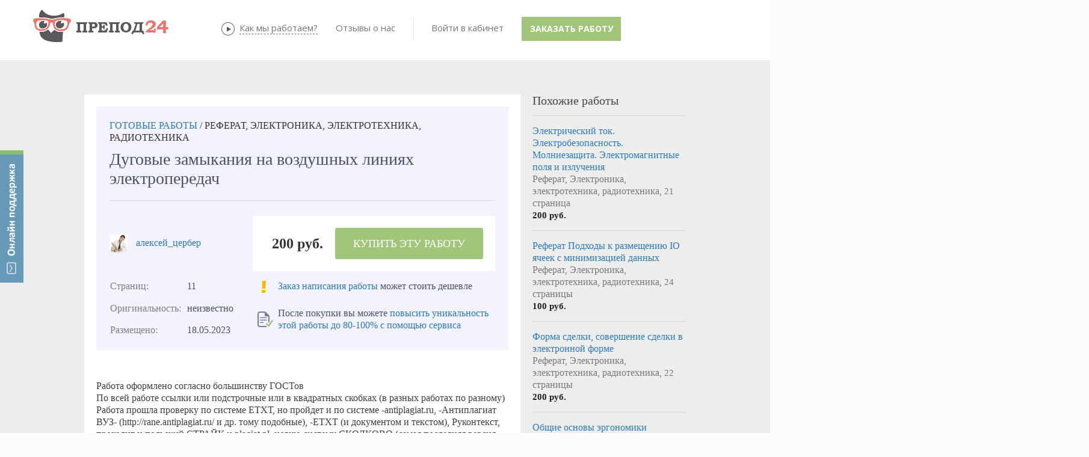

--- FILE ---
content_type: application/javascript
request_url: https://prepod24.ru/Scripts/ion.sound.min.js
body_size: 1090
content:
// Ion.Sound | version 2.1.1 | https://github.com/IonDen/ion.sound
var ion=ion||{};(function(c){var g=function(a){a&&console&&(console.warn&&"function"===typeof console.warn?console.warn(a):console.log&&"function"===typeof console.log&&console.log(a))};if(c.sound)g("ion.sound already exists!");else if("function"!==typeof Audio&&"object"!==typeof Audio){var f=function(){g("HTML5 Audio is not supported in this browser")};c.sound=function(){};c.sound.play=f;c.sound.stop=f;c.sound.destroy=f;f()}else{var e={},b={},h,k,d,l=function(a){this.name=a.name;this.volume=e.volume||.5;this.preload=e.preload?"auto":"none";this.paused=this.loop=!1;this.callback=this.sound=null;"volume"in a&&(this.volume=+a.volume);"preload"in a&&(this.preload=a.preload?"auto":"none")};l.prototype={init:function(){this.sound=new Audio;this.sound.src=e.path+this.name+k;this.sound.load();this.sound.preload=this.preload;this.sound.volume=this.volume;this.sound.addEventListener("ended",this._ended.bind(this),!1)},play:function(a){a||(a={});if(a.volume||0===a.volume)this.volume=+a.volume,this.sound.volume=this.volume;a.loop?this.paused?this._playLoop(this.loop+1):this._playLoop(a.loop):(this.loop=!1,this._play());a.onEnded&&"function"===typeof a.onEnded&&(this.callback=a.onEnded)},_play:function(){if(this.paused)this.paused=!1;else try{this.sound.currentTime=0}catch(a){}this.sound.play()},_playLoop:function(a){"boolean"===typeof a?(this.loop=9999999,this._play()):"number"===typeof a&&(this.loop=a-1,this._play())},_ended:function(){0<this.loop&&(--this.loop,this._play());this.callback&&this.callback(this.name)},pause:function(){this.paused=!0;this.sound.pause()},stop:function(){this.loop=!1;this.sound.pause();try{this.sound.currentTime=0}catch(a){}},destroy:function(){this.stop();this.sound.removeEventListener("ended",this._ended.bind(this),!1);this.sound.src="";this.sound=null}};c.sound=function(a){e=JSON.parse(JSON.stringify(a));e.path=e.path||"";e.volume=e.volume||.5;e.preload=e.preload||!1;e.mix=e.mix||!0;if(h=e.sounds.length){var c=new Audio;a=c.canPlayType("audio/mpeg");var f=c.canPlayType("audio/ogg; codecs='vorbis'"),c=c.canPlayType("audio/mp4; codecs='mp4a.40.2'");k="probably"===a?".mp3":"probably"===c?".aac":"probably"===f?".ogg":"maybe"===c?".aac":"maybe"===a?".mp3":"maybe"===f?".ogg":".wav";for(d=0;d<h;d++)a=e.sounds[d],b[a.name]=new l(a),b[a.name].init()}else g("No sound-files provided!")};c.sound.version="2.0.2";c.sound.play=function(a,c){b[a]&&b[a].play(c)};c.sound.pause=function(a){if(a&&b[a])b[a].pause();else for(d in b)b.hasOwnProperty(d)&&b[d]&&b[d].pause()};c.sound.stop=function(a){if(a&&b[a])b[a].stop();else for(d in b)b.hasOwnProperty(d)&&b[d]&&b[d].stop()};c.sound.destroy=function(a){if(a&&b[a])b[a].destroy(),b[a]=null;else for(d in b)b.hasOwnProperty(d)&&b[d]&&(b[d].destroy(),b[d]=null)}}})(ion);
